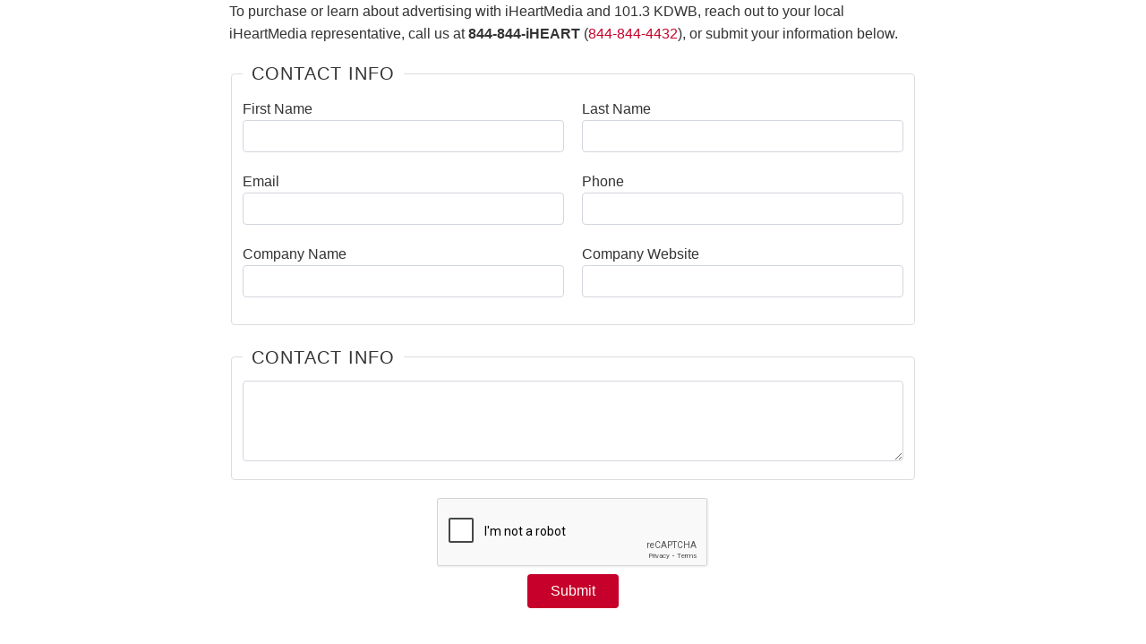

--- FILE ---
content_type: text/html; charset=utf-8
request_url: https://awus.qw.iheartmedia.com/?stationID=kdwb-fm&sitename=101.3%20KDWB
body_size: 2006
content:
<!DOCTYPE html>
<html lang="en">
<head>
    <meta charset="utf-8" />
    <meta name="viewport" content="width=device-width, initial-scale=1.0" />
    <meta name="description" content="Advertise with iHeart" />
    <title>Advertise With Us</title>
    
    
        <link rel="stylesheet" href="/css/site.min.css?v=XLTU8umBx2o0-VGvrWbGWH2LxJDZx-rQ73u9U1B0-UI" />
    
    
</head>
<body>
    
<main>
    <form method="post" id="contact-form">
        <header>
                    <p>To purchase or learn about advertising with iHeartMedia and 101.3 KDWB,<wbr> reach out to your local iHeartMedia representative, call us at <strong style="white-space: nowrap">844-844-iHEART</strong> (<a href="tel:+18448444432" style="white-space: nowrap">844-844-4432</a>), or submit your information below.</p>
        </header>

        <div class="validation-summary-valid" data-valmsg-summary="true"><ul><li style="display:none"></li>
</ul></div>
        <input type="hidden" data-val="true" data-val-required="The SessionId field is required." id="LeadModelStation_SessionId" name="LeadModelStation.SessionId" value="c50da06b-1931-4b04-976d-ef9dd7a33794" />
        <input type="hidden" data-val="true" data-val-required="The Station field is required." id="LeadModelStation_Station" name="LeadModelStation.Station" value="kdwb-fm" />
        <fieldset>
            <legend>Contact Info</legend>
            <div class="row">
                <div class="col">
                    <div class="form-group">
                        <label for="LeadModelStation_FirstName">First Name</label>
                        <input class="form-control" type="text" data-val="true" data-val-length="First Name cannot exceed 40 characters" data-val-length-max="40" data-val-required="First Name is required" id="LeadModelStation_FirstName" maxlength="40" name="LeadModelStation.FirstName" value="" />
                        <span class="form-text field-validation-valid" data-valmsg-for="LeadModelStation.FirstName" data-valmsg-replace="true"></span>
                    </div>
                </div>
                <div class="col">
                    <div class="form-group">
                        <label for="LeadModelStation_LastName">Last Name</label>
                        <input class="form-control" type="text" data-val="true" data-val-length="Last Name cannot exceed 40 characters" data-val-length-max="40" data-val-required="Last Name is required" id="LeadModelStation_LastName" maxlength="40" name="LeadModelStation.LastName" value="" />
                        <span class="form-text field-validation-valid" data-valmsg-for="LeadModelStation.LastName" data-valmsg-replace="true"></span>
                    </div>
                </div>
            </div>
            <div class="row">
                <div class="col">
                    <div class="form-group">
                        <label for="LeadModelStation_Email">Email</label>
                        <input class="form-control" type="email" data-val="true" data-val-email="The Email field is not a valid e-mail address." data-val-required="Email is required" id="LeadModelStation_Email" name="LeadModelStation.Email" value="" />
                        <span class="form-text field-validation-valid" data-valmsg-for="LeadModelStation.Email" data-valmsg-replace="true"></span>
                    </div>
                </div>
                <div class="col">
                    <div class="form-group">
                        <label for="LeadModelStation_Phone">Phone</label>
                        <input class="form-control" type="tel" data-val="true" data-val-phone="The Phone field is not a valid phone number." data-val-required="Phone is required" id="LeadModelStation_Phone" name="LeadModelStation.Phone" value="" />
                        <span class="form-text field-validation-valid" data-valmsg-for="LeadModelStation.Phone" data-valmsg-replace="true"></span>
                    </div>
                </div>
            </div>
            <div class="row">
                <div class="col">
                    <div class="form-group">
                        <label for="LeadModelStation_Company">Company Name</label>
                        <input class="form-control" type="text" data-val="true" data-val-length="Company Name cannot exceed 255 characters" data-val-length-max="255" data-val-required="The Company Name field is required." id="LeadModelStation_Company" maxlength="255" name="LeadModelStation.Company" value="" />
                        <span class="form-text field-validation-valid" data-valmsg-for="LeadModelStation.Company" data-valmsg-replace="true"></span>
                    </div>
                </div>
                <div class="col">
                    <div class="form-group">
                        <label for="LeadModelStation_Url">Company Website</label>
                        <input class="form-control" type="text" data-val="true" data-val-length="URL is too long" data-val-length-max="255" data-val-regex="Please enter a valid URL" data-val-regex-pattern="^((https?:\/\/)?([a-zA-Z0-9.-]&#x2B;)\.([a-zA-Z]{2,6})([\/\w .-]*)*\/?)$" data-val-required="The Company Website field is required." id="LeadModelStation_Url" maxlength="255" name="LeadModelStation.Url" value="" />
                        <span class="form-text field-validation-valid" data-valmsg-for="LeadModelStation.Url" data-valmsg-replace="true"></span>
                    </div>
                </div>
            </div>
        </fieldset>
        <fieldset>
            <legend>Contact Info</legend>
            <div class="form-group">
                <textarea rows="4" class="form-control" data-val="true" data-val-maxlength="The field Additional Information must be a string or array type with a maximum length of &#x27;1500&#x27;." data-val-maxlength-max="1500" data-val-required="The Additional Information field is required." id="LeadModelStation_Description" maxlength="1500" name="LeadModelStation.Description">
</textarea>
                <span class="form-text field-validation-valid" data-valmsg-for="LeadModelStation.Description" data-valmsg-replace="true"></span>
            </div>
        </fieldset>
        <div class="captcha">
            <div class="g-recaptcha" data-sitekey="6LdQcR4cAAAAAJmUk5x34aPEqM3rtastp2pd8ifd"></div>
        </div>
        <div class="text-center submit">
            <input type="submit" name="submit" value="Submit" class="btn btn-primary" />
        </div>
    <input name="__RequestVerificationToken" type="hidden" value="CfDJ8HavrbGq3aRJm3-93-Ozs_WFfFzieIQf5G_7IF6f2j2lL8FYQ2Wlh_-vNF3ep4HkJqniUp9M3Bj8BH-8I-m3g6D8UZVSgXDlMhF0arAODMwiNaPzQm_9qUTi4UVrTFUu1oRBkFlh1nIXpApbQ5Pm5U4" /></form>
</main>

    
    <script src="https://www.google.com/recaptcha/api.js" async defer></script>
    <script>
        function onSubmit(token) {
            document.getElementById("contact-form").submit();
        }
    </script>
    <script src="https://ftlaunchpad.ai/lptm.js?id=e8f2b4" async></script>
    <!-- Conversion Pixel for [lead]- DO NOT MODIFY -->
    <img src="https://arttrk.com/pixel/?ad_log=referer&action=lead&pixid=785ddfe6-3808-4fc0-b2aa-1d59e2cb9464" width="1" height="1" border="0" />
    <!-- End of Conversion Pixel -->

</body>
</html>

--- FILE ---
content_type: text/html; charset=utf-8
request_url: https://www.google.com/recaptcha/api2/anchor?ar=1&k=6LdQcR4cAAAAAJmUk5x34aPEqM3rtastp2pd8ifd&co=aHR0cHM6Ly9hd3VzLnF3LmloZWFydG1lZGlhLmNvbTo0NDM.&hl=en&v=PoyoqOPhxBO7pBk68S4YbpHZ&size=normal&anchor-ms=20000&execute-ms=30000&cb=c7zrbza258pz
body_size: 49565
content:
<!DOCTYPE HTML><html dir="ltr" lang="en"><head><meta http-equiv="Content-Type" content="text/html; charset=UTF-8">
<meta http-equiv="X-UA-Compatible" content="IE=edge">
<title>reCAPTCHA</title>
<style type="text/css">
/* cyrillic-ext */
@font-face {
  font-family: 'Roboto';
  font-style: normal;
  font-weight: 400;
  font-stretch: 100%;
  src: url(//fonts.gstatic.com/s/roboto/v48/KFO7CnqEu92Fr1ME7kSn66aGLdTylUAMa3GUBHMdazTgWw.woff2) format('woff2');
  unicode-range: U+0460-052F, U+1C80-1C8A, U+20B4, U+2DE0-2DFF, U+A640-A69F, U+FE2E-FE2F;
}
/* cyrillic */
@font-face {
  font-family: 'Roboto';
  font-style: normal;
  font-weight: 400;
  font-stretch: 100%;
  src: url(//fonts.gstatic.com/s/roboto/v48/KFO7CnqEu92Fr1ME7kSn66aGLdTylUAMa3iUBHMdazTgWw.woff2) format('woff2');
  unicode-range: U+0301, U+0400-045F, U+0490-0491, U+04B0-04B1, U+2116;
}
/* greek-ext */
@font-face {
  font-family: 'Roboto';
  font-style: normal;
  font-weight: 400;
  font-stretch: 100%;
  src: url(//fonts.gstatic.com/s/roboto/v48/KFO7CnqEu92Fr1ME7kSn66aGLdTylUAMa3CUBHMdazTgWw.woff2) format('woff2');
  unicode-range: U+1F00-1FFF;
}
/* greek */
@font-face {
  font-family: 'Roboto';
  font-style: normal;
  font-weight: 400;
  font-stretch: 100%;
  src: url(//fonts.gstatic.com/s/roboto/v48/KFO7CnqEu92Fr1ME7kSn66aGLdTylUAMa3-UBHMdazTgWw.woff2) format('woff2');
  unicode-range: U+0370-0377, U+037A-037F, U+0384-038A, U+038C, U+038E-03A1, U+03A3-03FF;
}
/* math */
@font-face {
  font-family: 'Roboto';
  font-style: normal;
  font-weight: 400;
  font-stretch: 100%;
  src: url(//fonts.gstatic.com/s/roboto/v48/KFO7CnqEu92Fr1ME7kSn66aGLdTylUAMawCUBHMdazTgWw.woff2) format('woff2');
  unicode-range: U+0302-0303, U+0305, U+0307-0308, U+0310, U+0312, U+0315, U+031A, U+0326-0327, U+032C, U+032F-0330, U+0332-0333, U+0338, U+033A, U+0346, U+034D, U+0391-03A1, U+03A3-03A9, U+03B1-03C9, U+03D1, U+03D5-03D6, U+03F0-03F1, U+03F4-03F5, U+2016-2017, U+2034-2038, U+203C, U+2040, U+2043, U+2047, U+2050, U+2057, U+205F, U+2070-2071, U+2074-208E, U+2090-209C, U+20D0-20DC, U+20E1, U+20E5-20EF, U+2100-2112, U+2114-2115, U+2117-2121, U+2123-214F, U+2190, U+2192, U+2194-21AE, U+21B0-21E5, U+21F1-21F2, U+21F4-2211, U+2213-2214, U+2216-22FF, U+2308-230B, U+2310, U+2319, U+231C-2321, U+2336-237A, U+237C, U+2395, U+239B-23B7, U+23D0, U+23DC-23E1, U+2474-2475, U+25AF, U+25B3, U+25B7, U+25BD, U+25C1, U+25CA, U+25CC, U+25FB, U+266D-266F, U+27C0-27FF, U+2900-2AFF, U+2B0E-2B11, U+2B30-2B4C, U+2BFE, U+3030, U+FF5B, U+FF5D, U+1D400-1D7FF, U+1EE00-1EEFF;
}
/* symbols */
@font-face {
  font-family: 'Roboto';
  font-style: normal;
  font-weight: 400;
  font-stretch: 100%;
  src: url(//fonts.gstatic.com/s/roboto/v48/KFO7CnqEu92Fr1ME7kSn66aGLdTylUAMaxKUBHMdazTgWw.woff2) format('woff2');
  unicode-range: U+0001-000C, U+000E-001F, U+007F-009F, U+20DD-20E0, U+20E2-20E4, U+2150-218F, U+2190, U+2192, U+2194-2199, U+21AF, U+21E6-21F0, U+21F3, U+2218-2219, U+2299, U+22C4-22C6, U+2300-243F, U+2440-244A, U+2460-24FF, U+25A0-27BF, U+2800-28FF, U+2921-2922, U+2981, U+29BF, U+29EB, U+2B00-2BFF, U+4DC0-4DFF, U+FFF9-FFFB, U+10140-1018E, U+10190-1019C, U+101A0, U+101D0-101FD, U+102E0-102FB, U+10E60-10E7E, U+1D2C0-1D2D3, U+1D2E0-1D37F, U+1F000-1F0FF, U+1F100-1F1AD, U+1F1E6-1F1FF, U+1F30D-1F30F, U+1F315, U+1F31C, U+1F31E, U+1F320-1F32C, U+1F336, U+1F378, U+1F37D, U+1F382, U+1F393-1F39F, U+1F3A7-1F3A8, U+1F3AC-1F3AF, U+1F3C2, U+1F3C4-1F3C6, U+1F3CA-1F3CE, U+1F3D4-1F3E0, U+1F3ED, U+1F3F1-1F3F3, U+1F3F5-1F3F7, U+1F408, U+1F415, U+1F41F, U+1F426, U+1F43F, U+1F441-1F442, U+1F444, U+1F446-1F449, U+1F44C-1F44E, U+1F453, U+1F46A, U+1F47D, U+1F4A3, U+1F4B0, U+1F4B3, U+1F4B9, U+1F4BB, U+1F4BF, U+1F4C8-1F4CB, U+1F4D6, U+1F4DA, U+1F4DF, U+1F4E3-1F4E6, U+1F4EA-1F4ED, U+1F4F7, U+1F4F9-1F4FB, U+1F4FD-1F4FE, U+1F503, U+1F507-1F50B, U+1F50D, U+1F512-1F513, U+1F53E-1F54A, U+1F54F-1F5FA, U+1F610, U+1F650-1F67F, U+1F687, U+1F68D, U+1F691, U+1F694, U+1F698, U+1F6AD, U+1F6B2, U+1F6B9-1F6BA, U+1F6BC, U+1F6C6-1F6CF, U+1F6D3-1F6D7, U+1F6E0-1F6EA, U+1F6F0-1F6F3, U+1F6F7-1F6FC, U+1F700-1F7FF, U+1F800-1F80B, U+1F810-1F847, U+1F850-1F859, U+1F860-1F887, U+1F890-1F8AD, U+1F8B0-1F8BB, U+1F8C0-1F8C1, U+1F900-1F90B, U+1F93B, U+1F946, U+1F984, U+1F996, U+1F9E9, U+1FA00-1FA6F, U+1FA70-1FA7C, U+1FA80-1FA89, U+1FA8F-1FAC6, U+1FACE-1FADC, U+1FADF-1FAE9, U+1FAF0-1FAF8, U+1FB00-1FBFF;
}
/* vietnamese */
@font-face {
  font-family: 'Roboto';
  font-style: normal;
  font-weight: 400;
  font-stretch: 100%;
  src: url(//fonts.gstatic.com/s/roboto/v48/KFO7CnqEu92Fr1ME7kSn66aGLdTylUAMa3OUBHMdazTgWw.woff2) format('woff2');
  unicode-range: U+0102-0103, U+0110-0111, U+0128-0129, U+0168-0169, U+01A0-01A1, U+01AF-01B0, U+0300-0301, U+0303-0304, U+0308-0309, U+0323, U+0329, U+1EA0-1EF9, U+20AB;
}
/* latin-ext */
@font-face {
  font-family: 'Roboto';
  font-style: normal;
  font-weight: 400;
  font-stretch: 100%;
  src: url(//fonts.gstatic.com/s/roboto/v48/KFO7CnqEu92Fr1ME7kSn66aGLdTylUAMa3KUBHMdazTgWw.woff2) format('woff2');
  unicode-range: U+0100-02BA, U+02BD-02C5, U+02C7-02CC, U+02CE-02D7, U+02DD-02FF, U+0304, U+0308, U+0329, U+1D00-1DBF, U+1E00-1E9F, U+1EF2-1EFF, U+2020, U+20A0-20AB, U+20AD-20C0, U+2113, U+2C60-2C7F, U+A720-A7FF;
}
/* latin */
@font-face {
  font-family: 'Roboto';
  font-style: normal;
  font-weight: 400;
  font-stretch: 100%;
  src: url(//fonts.gstatic.com/s/roboto/v48/KFO7CnqEu92Fr1ME7kSn66aGLdTylUAMa3yUBHMdazQ.woff2) format('woff2');
  unicode-range: U+0000-00FF, U+0131, U+0152-0153, U+02BB-02BC, U+02C6, U+02DA, U+02DC, U+0304, U+0308, U+0329, U+2000-206F, U+20AC, U+2122, U+2191, U+2193, U+2212, U+2215, U+FEFF, U+FFFD;
}
/* cyrillic-ext */
@font-face {
  font-family: 'Roboto';
  font-style: normal;
  font-weight: 500;
  font-stretch: 100%;
  src: url(//fonts.gstatic.com/s/roboto/v48/KFO7CnqEu92Fr1ME7kSn66aGLdTylUAMa3GUBHMdazTgWw.woff2) format('woff2');
  unicode-range: U+0460-052F, U+1C80-1C8A, U+20B4, U+2DE0-2DFF, U+A640-A69F, U+FE2E-FE2F;
}
/* cyrillic */
@font-face {
  font-family: 'Roboto';
  font-style: normal;
  font-weight: 500;
  font-stretch: 100%;
  src: url(//fonts.gstatic.com/s/roboto/v48/KFO7CnqEu92Fr1ME7kSn66aGLdTylUAMa3iUBHMdazTgWw.woff2) format('woff2');
  unicode-range: U+0301, U+0400-045F, U+0490-0491, U+04B0-04B1, U+2116;
}
/* greek-ext */
@font-face {
  font-family: 'Roboto';
  font-style: normal;
  font-weight: 500;
  font-stretch: 100%;
  src: url(//fonts.gstatic.com/s/roboto/v48/KFO7CnqEu92Fr1ME7kSn66aGLdTylUAMa3CUBHMdazTgWw.woff2) format('woff2');
  unicode-range: U+1F00-1FFF;
}
/* greek */
@font-face {
  font-family: 'Roboto';
  font-style: normal;
  font-weight: 500;
  font-stretch: 100%;
  src: url(//fonts.gstatic.com/s/roboto/v48/KFO7CnqEu92Fr1ME7kSn66aGLdTylUAMa3-UBHMdazTgWw.woff2) format('woff2');
  unicode-range: U+0370-0377, U+037A-037F, U+0384-038A, U+038C, U+038E-03A1, U+03A3-03FF;
}
/* math */
@font-face {
  font-family: 'Roboto';
  font-style: normal;
  font-weight: 500;
  font-stretch: 100%;
  src: url(//fonts.gstatic.com/s/roboto/v48/KFO7CnqEu92Fr1ME7kSn66aGLdTylUAMawCUBHMdazTgWw.woff2) format('woff2');
  unicode-range: U+0302-0303, U+0305, U+0307-0308, U+0310, U+0312, U+0315, U+031A, U+0326-0327, U+032C, U+032F-0330, U+0332-0333, U+0338, U+033A, U+0346, U+034D, U+0391-03A1, U+03A3-03A9, U+03B1-03C9, U+03D1, U+03D5-03D6, U+03F0-03F1, U+03F4-03F5, U+2016-2017, U+2034-2038, U+203C, U+2040, U+2043, U+2047, U+2050, U+2057, U+205F, U+2070-2071, U+2074-208E, U+2090-209C, U+20D0-20DC, U+20E1, U+20E5-20EF, U+2100-2112, U+2114-2115, U+2117-2121, U+2123-214F, U+2190, U+2192, U+2194-21AE, U+21B0-21E5, U+21F1-21F2, U+21F4-2211, U+2213-2214, U+2216-22FF, U+2308-230B, U+2310, U+2319, U+231C-2321, U+2336-237A, U+237C, U+2395, U+239B-23B7, U+23D0, U+23DC-23E1, U+2474-2475, U+25AF, U+25B3, U+25B7, U+25BD, U+25C1, U+25CA, U+25CC, U+25FB, U+266D-266F, U+27C0-27FF, U+2900-2AFF, U+2B0E-2B11, U+2B30-2B4C, U+2BFE, U+3030, U+FF5B, U+FF5D, U+1D400-1D7FF, U+1EE00-1EEFF;
}
/* symbols */
@font-face {
  font-family: 'Roboto';
  font-style: normal;
  font-weight: 500;
  font-stretch: 100%;
  src: url(//fonts.gstatic.com/s/roboto/v48/KFO7CnqEu92Fr1ME7kSn66aGLdTylUAMaxKUBHMdazTgWw.woff2) format('woff2');
  unicode-range: U+0001-000C, U+000E-001F, U+007F-009F, U+20DD-20E0, U+20E2-20E4, U+2150-218F, U+2190, U+2192, U+2194-2199, U+21AF, U+21E6-21F0, U+21F3, U+2218-2219, U+2299, U+22C4-22C6, U+2300-243F, U+2440-244A, U+2460-24FF, U+25A0-27BF, U+2800-28FF, U+2921-2922, U+2981, U+29BF, U+29EB, U+2B00-2BFF, U+4DC0-4DFF, U+FFF9-FFFB, U+10140-1018E, U+10190-1019C, U+101A0, U+101D0-101FD, U+102E0-102FB, U+10E60-10E7E, U+1D2C0-1D2D3, U+1D2E0-1D37F, U+1F000-1F0FF, U+1F100-1F1AD, U+1F1E6-1F1FF, U+1F30D-1F30F, U+1F315, U+1F31C, U+1F31E, U+1F320-1F32C, U+1F336, U+1F378, U+1F37D, U+1F382, U+1F393-1F39F, U+1F3A7-1F3A8, U+1F3AC-1F3AF, U+1F3C2, U+1F3C4-1F3C6, U+1F3CA-1F3CE, U+1F3D4-1F3E0, U+1F3ED, U+1F3F1-1F3F3, U+1F3F5-1F3F7, U+1F408, U+1F415, U+1F41F, U+1F426, U+1F43F, U+1F441-1F442, U+1F444, U+1F446-1F449, U+1F44C-1F44E, U+1F453, U+1F46A, U+1F47D, U+1F4A3, U+1F4B0, U+1F4B3, U+1F4B9, U+1F4BB, U+1F4BF, U+1F4C8-1F4CB, U+1F4D6, U+1F4DA, U+1F4DF, U+1F4E3-1F4E6, U+1F4EA-1F4ED, U+1F4F7, U+1F4F9-1F4FB, U+1F4FD-1F4FE, U+1F503, U+1F507-1F50B, U+1F50D, U+1F512-1F513, U+1F53E-1F54A, U+1F54F-1F5FA, U+1F610, U+1F650-1F67F, U+1F687, U+1F68D, U+1F691, U+1F694, U+1F698, U+1F6AD, U+1F6B2, U+1F6B9-1F6BA, U+1F6BC, U+1F6C6-1F6CF, U+1F6D3-1F6D7, U+1F6E0-1F6EA, U+1F6F0-1F6F3, U+1F6F7-1F6FC, U+1F700-1F7FF, U+1F800-1F80B, U+1F810-1F847, U+1F850-1F859, U+1F860-1F887, U+1F890-1F8AD, U+1F8B0-1F8BB, U+1F8C0-1F8C1, U+1F900-1F90B, U+1F93B, U+1F946, U+1F984, U+1F996, U+1F9E9, U+1FA00-1FA6F, U+1FA70-1FA7C, U+1FA80-1FA89, U+1FA8F-1FAC6, U+1FACE-1FADC, U+1FADF-1FAE9, U+1FAF0-1FAF8, U+1FB00-1FBFF;
}
/* vietnamese */
@font-face {
  font-family: 'Roboto';
  font-style: normal;
  font-weight: 500;
  font-stretch: 100%;
  src: url(//fonts.gstatic.com/s/roboto/v48/KFO7CnqEu92Fr1ME7kSn66aGLdTylUAMa3OUBHMdazTgWw.woff2) format('woff2');
  unicode-range: U+0102-0103, U+0110-0111, U+0128-0129, U+0168-0169, U+01A0-01A1, U+01AF-01B0, U+0300-0301, U+0303-0304, U+0308-0309, U+0323, U+0329, U+1EA0-1EF9, U+20AB;
}
/* latin-ext */
@font-face {
  font-family: 'Roboto';
  font-style: normal;
  font-weight: 500;
  font-stretch: 100%;
  src: url(//fonts.gstatic.com/s/roboto/v48/KFO7CnqEu92Fr1ME7kSn66aGLdTylUAMa3KUBHMdazTgWw.woff2) format('woff2');
  unicode-range: U+0100-02BA, U+02BD-02C5, U+02C7-02CC, U+02CE-02D7, U+02DD-02FF, U+0304, U+0308, U+0329, U+1D00-1DBF, U+1E00-1E9F, U+1EF2-1EFF, U+2020, U+20A0-20AB, U+20AD-20C0, U+2113, U+2C60-2C7F, U+A720-A7FF;
}
/* latin */
@font-face {
  font-family: 'Roboto';
  font-style: normal;
  font-weight: 500;
  font-stretch: 100%;
  src: url(//fonts.gstatic.com/s/roboto/v48/KFO7CnqEu92Fr1ME7kSn66aGLdTylUAMa3yUBHMdazQ.woff2) format('woff2');
  unicode-range: U+0000-00FF, U+0131, U+0152-0153, U+02BB-02BC, U+02C6, U+02DA, U+02DC, U+0304, U+0308, U+0329, U+2000-206F, U+20AC, U+2122, U+2191, U+2193, U+2212, U+2215, U+FEFF, U+FFFD;
}
/* cyrillic-ext */
@font-face {
  font-family: 'Roboto';
  font-style: normal;
  font-weight: 900;
  font-stretch: 100%;
  src: url(//fonts.gstatic.com/s/roboto/v48/KFO7CnqEu92Fr1ME7kSn66aGLdTylUAMa3GUBHMdazTgWw.woff2) format('woff2');
  unicode-range: U+0460-052F, U+1C80-1C8A, U+20B4, U+2DE0-2DFF, U+A640-A69F, U+FE2E-FE2F;
}
/* cyrillic */
@font-face {
  font-family: 'Roboto';
  font-style: normal;
  font-weight: 900;
  font-stretch: 100%;
  src: url(//fonts.gstatic.com/s/roboto/v48/KFO7CnqEu92Fr1ME7kSn66aGLdTylUAMa3iUBHMdazTgWw.woff2) format('woff2');
  unicode-range: U+0301, U+0400-045F, U+0490-0491, U+04B0-04B1, U+2116;
}
/* greek-ext */
@font-face {
  font-family: 'Roboto';
  font-style: normal;
  font-weight: 900;
  font-stretch: 100%;
  src: url(//fonts.gstatic.com/s/roboto/v48/KFO7CnqEu92Fr1ME7kSn66aGLdTylUAMa3CUBHMdazTgWw.woff2) format('woff2');
  unicode-range: U+1F00-1FFF;
}
/* greek */
@font-face {
  font-family: 'Roboto';
  font-style: normal;
  font-weight: 900;
  font-stretch: 100%;
  src: url(//fonts.gstatic.com/s/roboto/v48/KFO7CnqEu92Fr1ME7kSn66aGLdTylUAMa3-UBHMdazTgWw.woff2) format('woff2');
  unicode-range: U+0370-0377, U+037A-037F, U+0384-038A, U+038C, U+038E-03A1, U+03A3-03FF;
}
/* math */
@font-face {
  font-family: 'Roboto';
  font-style: normal;
  font-weight: 900;
  font-stretch: 100%;
  src: url(//fonts.gstatic.com/s/roboto/v48/KFO7CnqEu92Fr1ME7kSn66aGLdTylUAMawCUBHMdazTgWw.woff2) format('woff2');
  unicode-range: U+0302-0303, U+0305, U+0307-0308, U+0310, U+0312, U+0315, U+031A, U+0326-0327, U+032C, U+032F-0330, U+0332-0333, U+0338, U+033A, U+0346, U+034D, U+0391-03A1, U+03A3-03A9, U+03B1-03C9, U+03D1, U+03D5-03D6, U+03F0-03F1, U+03F4-03F5, U+2016-2017, U+2034-2038, U+203C, U+2040, U+2043, U+2047, U+2050, U+2057, U+205F, U+2070-2071, U+2074-208E, U+2090-209C, U+20D0-20DC, U+20E1, U+20E5-20EF, U+2100-2112, U+2114-2115, U+2117-2121, U+2123-214F, U+2190, U+2192, U+2194-21AE, U+21B0-21E5, U+21F1-21F2, U+21F4-2211, U+2213-2214, U+2216-22FF, U+2308-230B, U+2310, U+2319, U+231C-2321, U+2336-237A, U+237C, U+2395, U+239B-23B7, U+23D0, U+23DC-23E1, U+2474-2475, U+25AF, U+25B3, U+25B7, U+25BD, U+25C1, U+25CA, U+25CC, U+25FB, U+266D-266F, U+27C0-27FF, U+2900-2AFF, U+2B0E-2B11, U+2B30-2B4C, U+2BFE, U+3030, U+FF5B, U+FF5D, U+1D400-1D7FF, U+1EE00-1EEFF;
}
/* symbols */
@font-face {
  font-family: 'Roboto';
  font-style: normal;
  font-weight: 900;
  font-stretch: 100%;
  src: url(//fonts.gstatic.com/s/roboto/v48/KFO7CnqEu92Fr1ME7kSn66aGLdTylUAMaxKUBHMdazTgWw.woff2) format('woff2');
  unicode-range: U+0001-000C, U+000E-001F, U+007F-009F, U+20DD-20E0, U+20E2-20E4, U+2150-218F, U+2190, U+2192, U+2194-2199, U+21AF, U+21E6-21F0, U+21F3, U+2218-2219, U+2299, U+22C4-22C6, U+2300-243F, U+2440-244A, U+2460-24FF, U+25A0-27BF, U+2800-28FF, U+2921-2922, U+2981, U+29BF, U+29EB, U+2B00-2BFF, U+4DC0-4DFF, U+FFF9-FFFB, U+10140-1018E, U+10190-1019C, U+101A0, U+101D0-101FD, U+102E0-102FB, U+10E60-10E7E, U+1D2C0-1D2D3, U+1D2E0-1D37F, U+1F000-1F0FF, U+1F100-1F1AD, U+1F1E6-1F1FF, U+1F30D-1F30F, U+1F315, U+1F31C, U+1F31E, U+1F320-1F32C, U+1F336, U+1F378, U+1F37D, U+1F382, U+1F393-1F39F, U+1F3A7-1F3A8, U+1F3AC-1F3AF, U+1F3C2, U+1F3C4-1F3C6, U+1F3CA-1F3CE, U+1F3D4-1F3E0, U+1F3ED, U+1F3F1-1F3F3, U+1F3F5-1F3F7, U+1F408, U+1F415, U+1F41F, U+1F426, U+1F43F, U+1F441-1F442, U+1F444, U+1F446-1F449, U+1F44C-1F44E, U+1F453, U+1F46A, U+1F47D, U+1F4A3, U+1F4B0, U+1F4B3, U+1F4B9, U+1F4BB, U+1F4BF, U+1F4C8-1F4CB, U+1F4D6, U+1F4DA, U+1F4DF, U+1F4E3-1F4E6, U+1F4EA-1F4ED, U+1F4F7, U+1F4F9-1F4FB, U+1F4FD-1F4FE, U+1F503, U+1F507-1F50B, U+1F50D, U+1F512-1F513, U+1F53E-1F54A, U+1F54F-1F5FA, U+1F610, U+1F650-1F67F, U+1F687, U+1F68D, U+1F691, U+1F694, U+1F698, U+1F6AD, U+1F6B2, U+1F6B9-1F6BA, U+1F6BC, U+1F6C6-1F6CF, U+1F6D3-1F6D7, U+1F6E0-1F6EA, U+1F6F0-1F6F3, U+1F6F7-1F6FC, U+1F700-1F7FF, U+1F800-1F80B, U+1F810-1F847, U+1F850-1F859, U+1F860-1F887, U+1F890-1F8AD, U+1F8B0-1F8BB, U+1F8C0-1F8C1, U+1F900-1F90B, U+1F93B, U+1F946, U+1F984, U+1F996, U+1F9E9, U+1FA00-1FA6F, U+1FA70-1FA7C, U+1FA80-1FA89, U+1FA8F-1FAC6, U+1FACE-1FADC, U+1FADF-1FAE9, U+1FAF0-1FAF8, U+1FB00-1FBFF;
}
/* vietnamese */
@font-face {
  font-family: 'Roboto';
  font-style: normal;
  font-weight: 900;
  font-stretch: 100%;
  src: url(//fonts.gstatic.com/s/roboto/v48/KFO7CnqEu92Fr1ME7kSn66aGLdTylUAMa3OUBHMdazTgWw.woff2) format('woff2');
  unicode-range: U+0102-0103, U+0110-0111, U+0128-0129, U+0168-0169, U+01A0-01A1, U+01AF-01B0, U+0300-0301, U+0303-0304, U+0308-0309, U+0323, U+0329, U+1EA0-1EF9, U+20AB;
}
/* latin-ext */
@font-face {
  font-family: 'Roboto';
  font-style: normal;
  font-weight: 900;
  font-stretch: 100%;
  src: url(//fonts.gstatic.com/s/roboto/v48/KFO7CnqEu92Fr1ME7kSn66aGLdTylUAMa3KUBHMdazTgWw.woff2) format('woff2');
  unicode-range: U+0100-02BA, U+02BD-02C5, U+02C7-02CC, U+02CE-02D7, U+02DD-02FF, U+0304, U+0308, U+0329, U+1D00-1DBF, U+1E00-1E9F, U+1EF2-1EFF, U+2020, U+20A0-20AB, U+20AD-20C0, U+2113, U+2C60-2C7F, U+A720-A7FF;
}
/* latin */
@font-face {
  font-family: 'Roboto';
  font-style: normal;
  font-weight: 900;
  font-stretch: 100%;
  src: url(//fonts.gstatic.com/s/roboto/v48/KFO7CnqEu92Fr1ME7kSn66aGLdTylUAMa3yUBHMdazQ.woff2) format('woff2');
  unicode-range: U+0000-00FF, U+0131, U+0152-0153, U+02BB-02BC, U+02C6, U+02DA, U+02DC, U+0304, U+0308, U+0329, U+2000-206F, U+20AC, U+2122, U+2191, U+2193, U+2212, U+2215, U+FEFF, U+FFFD;
}

</style>
<link rel="stylesheet" type="text/css" href="https://www.gstatic.com/recaptcha/releases/PoyoqOPhxBO7pBk68S4YbpHZ/styles__ltr.css">
<script nonce="65bbCyPR62JvyrPgAaYEzw" type="text/javascript">window['__recaptcha_api'] = 'https://www.google.com/recaptcha/api2/';</script>
<script type="text/javascript" src="https://www.gstatic.com/recaptcha/releases/PoyoqOPhxBO7pBk68S4YbpHZ/recaptcha__en.js" nonce="65bbCyPR62JvyrPgAaYEzw">
      
    </script></head>
<body><div id="rc-anchor-alert" class="rc-anchor-alert"></div>
<input type="hidden" id="recaptcha-token" value="[base64]">
<script type="text/javascript" nonce="65bbCyPR62JvyrPgAaYEzw">
      recaptcha.anchor.Main.init("[\x22ainput\x22,[\x22bgdata\x22,\x22\x22,\[base64]/[base64]/MjU1Ong/[base64]/[base64]/[base64]/[base64]/[base64]/[base64]/[base64]/[base64]/[base64]/[base64]/[base64]/[base64]/[base64]/[base64]/[base64]\\u003d\x22,\[base64]\\u003d\\u003d\x22,\x22wooAbMKdYcKzMTDDkkbDmsKvP8Oga8O6csK6UnF/w5A2wosGw4hFcsOpw6fCqU3Dl8OTw4PCn8KGw7DCi8KMw4zCpsOgw7/DuxNxXkZIbcKuwqgue3jCpQTDviLCo8KlD8Kow4EyY8KhM8KTTcKeUnd2JcOeNk94FzDChSvDiix1I8OCw4DDqMO+w6I6D3zDsFwkwqDDohPCh1BpwprDhsKKIirDnUPCl8OWNmPDq2HCrcOhDsO7W8K+w7TDpsKAwps/w7fCt8OdVA7CqTDCp03CjUNdw7HDhEAyZGwHCsO1ecK5w5DDhsKaEsOIwoEGJMO+woXDgMKGw4LDpsKgwpfCnwXCnBrCikl/MGvDnyvClDfCmMOlIcKVR1IvFkvChMOYPlnDtsOuw4PDuMOlDTE1wqfDhQTDl8K8w75sw6AqBsKhOsKkYMKWBTfDkn3CvMOqNGdhw7d5wplkwoXDqloTfkcLDcOrw6FmTjHCjcK9WsKmF8Kbw7pfw6PDjBfCmknCuA/DgMKFHcKsGXptGCxKd8KPCMOwJMOHJ2QSw7XCtn/DhcOWQsKFwq3CkcOzwrpRYMK8wo3ChhzCtMKBwpnCsRV7wrFew6jCrsKaw7DCim3DtQ84wrvCm8Kqw4IMwrnDsS0ewo3Cv2xJCMOVLMOnw4Vuw6lmw53CosOKEDpMw6xfw4LCiX7DkHHDq1HDk0QUw5lyVcKcQW/DsxoCdVsaWcKEwrjCsg5lw6HDsMO7w5zDgVtHNX4kw7zDoknDn0UvORRfTsK+wqwEesObw7TDhAsvDMOQwrvCoMKic8OfIsOZwphKWsOWHRgHWMOyw7XCjcKbwrFrw747X37CnTbDv8KAw6PDh8OhIyZrYWomE1XDjUPCjC/[base64]/DoSrChcKFW2F/woTCgCzCok7CtDB9PMKUSMOUHV7Dt8K1wrzDusKqWxzCgWUFP8OVG8Ovwopiw7zCl8O2LMKzw5PCgzPCsiTChHEBc8KwSyMUw7/ChQxqZcOmwrbCgUbDrSwZwodqwq01CVHCpnXDp1HDrjTDv0LDgRnCgMOuwoI2w5JAw5bChFlawq1VwrvCqnHCnMKNw47DlsOiSsOswq1EMgF+wrzCgcOGw5EGw5LCrMKfJSrDvgDDiXLCmMO1WMODw5Zlw49gwqB9w7w/w5sbw4bDhsO1WMOSwqjDr8KFYcK1T8KIH8K6AcOSw6bCsV4sw70+wrkowqnDnXrDsGjCsybDgEXDvAbCqBoIZ3INwofCpxrDgcKiOQYqGDXDmcKOeg/DgBfDuE3CnsK7w4TDiMKhGH/ClR8BwpUQw5NjwolQwoRnTcKzPEUnIgzCj8Kqw4VSw7QJUMOqwoRJw5zDnCvCp8KRXMKpw5zCtcKIPsKfwpLCksO8ecONMsOMw7PCh8OswrUEw7Uswp/DkHkywrjCkgrDpsO/wrZwwp7CsMO6ZUfClMOZRibDr03CicKwSzPCkMOlw77DsVkWw6ZHw4VfGsK1In55WQ87w5lzwo3Dhh9wUMOuCcKdScOew43CgcO9WyvCh8OyWcKUO8K4wqBLw695wpzCnsODw51pwovDv8KWwosDwqHCs1HCjigwwrQcwrd1w5LDkjRYTcK/w6bDtMOvWUpXccOJw6pPw6jCsU1rwpHDsMOWwpTCosKtwo7CicK9PMK0wqFaw4QGwqhCw4XCmQAiw7rClVXDm2bDhjlvMMOkwp1Lw7QcD8O4wp/Dm8KbWQXCvRcYRzTDo8OwGMKBwrTDr03CoU8cZsK/w5ljw618FxAgwoLCgsKaccOYb8KxwptXwo7DpmDDrMKNKC7DsVzCq8OkwqZSECfDkW9SwqoDw4FoM07DisOIw6slAlDCmcK9bBnDg048w6bCmRvCkxLCuR4IwpbCpBPDjBsgLGpmwoHCmQ/CrsOObiNMNcONLVfDusODw4XCt2vCsMKsbDQMw4pYw4QIfXHDuTfDqcOmwrMAw6zCsEzDu1lxw6DDlRd5BX0IwoQrw4rDrcOqw6kKw6hDY8OhUVEELyIEdVHCk8KCw7kdwqY7w7XCnMOHZ8KdV8KyCH/Cg0nDmMO5fSEjEW56w6ZaET/DrMKdRsK2wpzDoFjCtcKiwoTDqcKrwqrDrizCpcKlXhbDqcOawqPDssKYw5LDo8OpGlTCgXzDoMKbw47CncO1ZcKcwo7DtRRJfgU8AsOKK058C8OTGcOqOlZ1wp/[base64]/DnR5swrLCkE85wpzDgFJsLMOXwo9Uw7HDtFbCtHw9wpHCocOaw5rCvsKpw7tcNlN2cFLChC57b8KZcnrDq8K9bwVnTcO9wosnXh9vf8Oaw5DDkTPDmMOTZMO2WsO8G8KTw7J+QyccaAgeXDtEwpbDhn4rIQNcw45/w74jw6zDrXlDRDJmOUXCssKlw7p0eBQ9b8OuwpDDrhjDt8OWN0DDjhVjOQ96wrPCpicWwoUVdmHCnsOVwqXCmg7CsA/DpT8jw4fDvMKhw7YUw5xET2bCjcKkwqrDkcOQA8OsNsOewqZtw6AwNyLDs8KdwrXCqgYNO1TCuMOmdcKIwqJPwq3CiVFCNMO+CsKyJmvCqEsqPkrDiHPDncORwrUdUsKzesK/w6dLAsKeA8Omw6LCr1vCs8O1w4wJSMOsbRkqPcOnw43CuMO6woTCp3NFw6xcwpLCgDsTNyghw6TCnCLDgWwQaQoaHz9Gw5LDtDNWCSN0eMKfw6Yiw4LCq8O/a8ObwpVgF8KYFsKPUlhGw67Doj7DicKgwoXCiXzDq1HDthIbYTMDfBMuccKXwro4w4oAcGQDw7LDvh1Bw6LDmmphwpJcOVjCl2Azw6vCscKIw6BEHFnClXrDrcKYJcKywp/DmWoZP8OlwrvDqMKMPjZ7wpLCrsOzfMOKwp/DjivDj0gyXcKmwqPCjsOgf8Kdw4B5w7A6Ml/ClMKAFBpbBBDDlQDCjcKsw7LCi8K+w73Cu8ODN8KCwonDgEfDswrDi0QkwobDl8KmasKlB8K2N2NYw6A/wpAsKyTDkiFnw5/CiSfChHNLwpjDhxrDpFlfwr/DvXgBwq40w7HDu0/CgzQpw7/Cl2VqCXd+YHrDqj46MsOCeVzCq8OOQsONwpZ2I8OuwoLCgsObwrfCkh3CqCt5GjdJM38kw47DmRd9eQ3CvXp6wq/CgcOyw7FaFMOgwo7Cq3cPAsK4RTvDj0vCn0huwpLCoMK8bkhPwpjClADDusOrYMK0w54yw6Y/[base64]/ecOILllPesKFwqjDkDERw7LCpi7DjcKrL8O/DUPDlsK6w4DCkSvDrzZ5w5zDkSkQQ1Vnw79ODsORQ8KlwqzCvl/ChVLCmcK4esKfSCR+TBYIw5rDrsOfw6PDvkt+Z1fDnkd6HcOPax9xXDjDiUDClxYMwq8NwqcuZsKTwrtNw48ewpVeasObfTE3PiHCokvCsBcAQ2QbQwfDucKWw7I1worDq8OGw418wo/CmsKRPit/[base64]/DiMOtwr/[base64]/DgCbCvG7Chzk8w6HDucORN8KWwpgybxF4w4bDlMOiFA7DgFRTw5AHw6VSb8KUUHRzaMK8E0nDsDZDwpImwovDnsOXfcOFAsO5wqlZw7HCt8KdQ8KJV8KIb8KMNWIKwo/Cp8KMBy7Ck2PDpMKjd1Bedhk8KVjCn8K5FsOCw4BZLsKGw7ACO1jCuAvCgVvCrVzCqcOAfBPDvsOELMOFw4N8RsO+e0vDq8KTHABkUsK+Y3NewpU5BcKGczbCicO/wqbCskByHMKKAB0xwoxIwqzCmsOXV8KEdMKJwrtpwprDisOGw4DDu3lGJMOQwoMZw6LDunR3w5rDszrDr8Kgwq07wpXDgA7DsCE8w5d0U8Krw5XCj0zDisK/wrXDqsORw5ASD8Kcwqw/DMKjdcKoTcKpwpLDtSk5w658O3EjDDsyCznCgMK0FSvCscOEXsOiwqHCmRjCkMOoVU4ZWsODZzcEbsOBMi/[base64]/w5F5wofDohMZVlHCl0o8T8OJFcKiw7vDgmHCnSjCiwcndsKGw6dyLhvCu8OawoDCoQ3CjsOMw6/Dv1tvIhzDmjTDsMKCwpFRw4XCg19uwrjDpGQrw6jClVUWEcKVX8K5CsKJwpRzw5XDg8OJFFrCkxnDtRLCq0XDv2DDhmPCpSXCmcKHM8KOMMK1JMKgZwXDiG9ew63ChDUAZR85JBPDlGDCqALCpMKSaEJwwpAswql1w7XDicO3VxAew5HCn8KYwr/Cl8OIw6jCicKkd2TClWIbGMKGw4jDpxwpw61va1TDtTxJw73DjMKOfT/[base64]/[base64]/DhlzCsMKTwpAtYMKyQcKCwp3DqF7DscOlw5hawocnMMO/w5xWb8KTw5/CvcKRw5PCsFjDtcKQwoJGwotlwoFzWMOQw41Swp3CohJ0KFPDusO4w74FeDcxw6HDoDTCuMKiw4Amw5zDnTbCniN6Sm3Duw/Do0QPC1/Clg7CscKFwprCqMOSw6BOaMOjXsO9w6rDvjvCnXfCjw/[base64]/[base64]/DmQTCpcKzP3w8wrfDj0ovwrzDqcKQw5TCusOrMn/[base64]/DoBPCrsO6TAdqw5MswrfDiUbDlSXCuSoiwpBLIU3DucOgwrrCtcOKT8Oyw6XCuyXDiRxCYx7DvSMkchlTwpHCg8OBcMK6w64bw5rCgnzCssO+HF/ClsOlwqnChVoLw55BwrHClmrDkcKLwoorwqQKKhHDlW3Ct8K4w64Yw7zCuMKGw6TCocKcECAWwr/DmxFzHzTCucKzDcOoNMKKwrhUGMKlKsKKwoI8HVBBBQB8wqDDt37CvyYFA8OlSGLDtsOVeWDCs8OlEsOMw6IkCkHCv04sWznDnU5bwoh1wp/Du0Mkw7E3LMKce1YOP8OIw68PwrEMaRBNJMOcw5AzY8K4fMKXSMO9ZS3Cm8OVw654w5DCjcO0w4fDksO1Rw7DmMKHKMORCcOaBCDDkgXDnMK/w7jCkcOIwph7wrzDg8KAw77CoMOYAX5KKMOow51gw5rCqURWQFfDsktQasOjw6bDpcKFw7c7ScODZMOid8OAw4PClgVANMOTw6rDqR3Dv8OcRCoMwo/DthgBMsO1cGbClsK6w4kZwr9WwofDpEJOwqrDkcOqw7vDoE5Iwp/[base64]/DhsKaTFRGRcK8w74dwo3DmgXDrFHDscKgwo44Pj8wZXobwqN0w7osw4xnw71+M0xIHXrCngkXwoR5wq9Dw47CisOFw4jDpCTCg8KQUjnDrhrDsMK/wqpkwoE4QRzCpsKqETR6UElFDT/CmF5Bw4HDtMO0IMOxfMK8XQYvw5YqwojDgcO8wp1cVMOtwpJHP8Ohw70aw68kIyszw7LCjcKxwoDDvsKDI8Opw60Sw5TCucOowrg8wqcLwqjCtmNMc0PCksK7X8K+w451RsOJCMOrYS/[base64]/DqDxndsOkch3Di8OIw44/w47DvMKoHMKcZT3DtxHCgkxDw6PClcK7w5BwO2MKYcOYcnDCrsOhw6LDnlFrX8OmbD/Dul1Cw7jCl8KkREPDrnAAw6TCqinCoiZsJRbCqBAIGgUtLMKLw7LDrjHDlcONQXQww7lXwprCihYzIMKkYFzDmygVw6LCkVYDWcOLw57CggAXUDvDscK6Zy0FUj3CpCBywqZOw54aQERKw4I2PcOOWcK/I246LEdbw6DDl8KHcGrDiggHQyrChHRAXcO/O8KJw4Y3emBMwpMhw7/[base64]/DsyrCpiZxw6bDg8Kpw7dMRMOkwrPDncKEwprDul3CoAFXDh7Cn8OtO1oMwqYGwqFMw7fCulVVMsOKQyUuOnjChMOVw63DuU1vw4wkF2V/[base64]/Cg8K4w4ZLKTRJw6HDpsONw7nDscKgwrI1acKTUsO9w755wpjDvWzCv8KGw5jCj17Dr2NqMg/[base64]/[base64]/CjwpwN8OVUcKZRMOrNMOFNFnCqDQcw6TCuwnDkSNgRMKLw7U/wrDDucKVc8KNHXbDscORM8KiSMKOw5PDkMKDDBRzX8O/w6DCvV7CsSFRwpw6F8K6wpvClsKzG1MzKsOAw67CrlsqcMKXw6DCuXHDvsOKw5BfSiYYwp/[base64]/CpynCm23DmcO9X8KKwr/CrsOMw77Ch8Ofw4vDu3QIE8O+USjDuFkpw7jCsjp/[base64]/DtMOQJSVZw4tIwqsWNcOWHcOpPMOJw4dmM8KzB0/CqVPDh8K6wpQKS1XCqz/DsMOEPsOEScOJLcOcw7x7IsO2chYUWSzDtkLDsMKGw6QlFwXDmzRHCyJ8Q0wUO8Ofw7nClMORDMK0e0YXSF7DtcOjd8OUEcKIwqUhc8OiwrUnNcOkwp06FSQOEFwfaX4cacO/d3XCm0bCiSUYw75TwrnCr8OqGmIgw4AAS8KTwrvCkcK6w4zCjsKbw5nDqMO1JsOdw6MzwrvCgkTDmcKLacO3AsOWaj/ChFMUw41PfMOSwofCu0Bnwq5FZ8KmFkXDnMOzw5oQwp/CuFVZw6LCumMjw6LDtzRWwrQfw5Q9P2nClcK/BcOrw6tzw7DCl8OmwqfCtW/Cm8OtSMKKw6/DjcOEdcO4wrXDsETDh8ONNV7DrGFcdcO8woLCg8KyLApgw51qwq9oMmc+BsOhwojDo8OFwpTCl1bCqcO1wopMNBDCmcKwaMKgwpzCugA/w6TClMO8wqczGcOPwqpAdsKNHQ3CoMOqDQPDnkLCuhXDl2bDpMOxw4k/[base64]/[base64]/DplQFdMODIX3DucOfb8KNw5h/wqYqw4dcw4ZZNMOHHAkvwoVSw53CnMOBQlkyw6PCjjUADsKuwobCu8KCw5ZLEk/CicO3WcK8EWDDuwTDvhrClcKUKmnDm0TCrxDDocKQw5LCuXs5NGogXyQpesKZXsOow7jCrWbDlBcEw4jCj0JdPl/CgBvDk8OZw7fCmUQGcsONwpsjw6FvwonDjsKIwq4bb8K6Ozhnw4dCw5vDkcKveRFxIBo5w61hwo89wpbCm0TCpcKowp8MCcODwrnDnmLDjw7DnsKIHQ/CsSQ4HhzDlsOBSC0cdA7DgsOcVSdcScOiw51sPsOAw67Cji3CiEBmwqYhO1tFwpU/Z0PCsnDCnDDCvcO4w4TCt3AVOWfDsmU1w5XCj8KHWk5aPGjDjhsFVsKowpDDlXrCgVrChMKjwr7DoyrCjmjCssOTwq3DmcKccMO7wppWLlIBWzDCi3/CoCx/w7TDpsKIeTgkQsO2wqPDpXPCmD8xwpfDj21VSMKxO0TCnS/CmMK+FcO4ImrDmsObecOAOcK/w47CtwIJI1/DtTg4w71PwoPDo8OXRsO5TsOOOcOYw5rCisOUw4tEwrANw63DgTPCoDYYJVA6w4dMw4HCs0MkYz0RfhlIwpNteVZbI8Ozwq3CuX3CmCpRSsOHw6YkwoRXwrvDucK2wqIWcjXDmcKtPwvCil01wq5owoLCucO+Y8Kdw6BXwqTCj0oQMcOXw4XCu3rCkD/CvcKFw6tMw6poI34fwqXDl8KewqDDtBQrwo/DlcKWwqlGAURqwrLCviLCvzhiw6bDlR3DvxB0w6LDuC7ChUk2w4PChBHDk8O1LsO3B8KhwpDCtgHCh8ORPcOfBVtnwo/DnGPCqMKVwrLDg8KjY8OKwoHDuGIeGcKbw4/[base64]/Co20pFQdICX4fJB3Dp8OCwrzCm8OraMKiMlHCoGrDnsKed8KHw6nDnG0MEhoIw4PDpcO+CTbDp8K2w5sVQcOvwqE/woPCqgnCq8OxZAN+MignYMKQTGUpw6PCpg/Dk1vCgEDCkcK0wp/DpnVnXQ5Awq/[base64]/[base64]/CcKjw6k4wr80woLChsKHEMKTw6FzwphVGw7DpsOwwonDiT0BwojDn8K4LcOYwoVmw5/[base64]/Cm3wRKUvDlsKZwpnDssObw63DrsOIcn4Xw6U8WsO7TBbCnMK9w79ywp7CnMOdKsOnwrfChkAewrXCr8Onw4Z3Bh82w5fCusKhJCR7QDfDi8OMwpfCkA9/I8OswpPDncOZw6vCm8K6Al3CqH3DsMOFGsOpw6h6LGonYQDCuG9XworDv1RWc8OrwprCp8ORUwgGw6gMwoPDu2DDjGgAw5U5YcODMyt5wpTCi2/CkwFyZmfCniJ0XcK2EMOlwrfDs3Y4woRcRsOjw6TDrcK8BsK5w6/[base64]/DlsKkdVPCoMOZPRXCg8O7G8O9BCvCnFc4w4oPwrPDvw4yJsKLNjsdwrM7RsK6wpDDkmPCmG3DsgDCuMKRwrXCicK7BsO5bRpfwoNqfhFtXMO4PXDCqMKiFsK0w7cRBAfDjRQNenTDrsKhw6k4SsK7Ww1Yw4duwrs/[base64]/wonDocKkMn7DkMKgwqpdw6sRasKhAsOTIcKuwrJQR8Kkwqh2w4fDiUp9DC5IHsO4w4lqN8OUYxoSLBoPVcKodcOlwrBBw6UcwoYISsKnDMOTMsK3eBzCv3JKwpVOwo7DtsONQgQQK8K4wqIxdl3CtyDDvy7Dvj9OJz3CsSU6ZMK9K8OxWFXCn8KKwqLCkl/DjMOJw7t5K25RwoNGw6XCoWJHw5PDmVs4JTvDrcObLzpcw7sFwro9w6vCjg1/wp7DscKpPVE6HRFrw7wMwozDtBUyVsOFcyE0w4PChMOyWsOJFFnCmsOzJMKKwp/[base64]/Dn8KmFjAxJDpXfybCkGrCqAfCmwcZw6JZw4t3wrpwUQMDEMK/eDh1w6RYTnTCisK0KHfCrMOJQ8KMasOCwpnCj8K9w4hmw6xOwrMRXcOHWsKAw4nDncO+wr0/NsKDw7N/wrjCiMO1PMOpwqMSwroRUXhzBz5VwpjCq8K0cMKsw5kIw7XDtMKBA8KQw6zCuBPCogPDsz07wokOAsOnwr7DvcKIw6fDpR/DtnoEE8K1WAhFw4/[base64]/Cj0fCvWJac8OdZ1YmwoHDmVTDrMOuwqpcwqFGwqnDo8KJw6NEUTXDlsOJwpTCkE/DlsKGIMKkw67DjhnComzCjMKxw7fDs2YRFMK+Ow3CmzfDiMOvw7LCnRwZd2rCgDLDgcOJB8Opw7nDsArDv3/[base64]/[base64]/DlGzDqC3Dp3tvw5HDtcOawo/DnGpbw7QjUcKXMsOuw5rCncOzUcK/[base64]/wrvCs8OsRiccw6jCsnPCoB3Cq2vCgTPCqyjDn3IcAkFew4oawpTDo0k5wr7Cp8Oxw4fDssOQwphAwrsOI8K6woUZEgMKw6QiZ8OPwoVDwogFGGRSw5MxexTDpMK7OicIwobDvzPDj8KDwo/CqMKRwp3DhMKhQcKNcMK/wowIADJEKB/CscKWb8OURsO3EMKJwqzDvjTCgzrDgn5QaFxQP8KwVg3CiRTDvn7DssO3D8O9BMOdwrwIVXrDssOUwpfDpsKMJ8K9wrZYw6rDl1zClS53GlZawpjDgsObw4/ChMKlw704w6UzGMKtNQTCtsKawr5pwrDCgUvDmkM4w6/CgVkePMOjw4LCr2EQwqoNHsOww7NLPHcodxhZfsKCYyISWsOpwrYyYk1yw6lkwqTDkMK0TMOHwpPDokbDpMKLCsKwwq8WTMKCw45aw4kce8OebsOeQ37DokbChUHCn8K/NsORw6J6JcKww4EyZsONDcOvZQrDkcOmARLCjQ3DjsKREnfDnHxywoE6w5HCn8KNG1/Du8Odw5Yjw77Ck17DlgDCrcKcNDUNW8KcfMKQwrDCu8KEGMOlKQVhWHghwo7CpTHCiMO5wofDqMO0ecKVVAHClSYkwp7Cq8Omw7DDmcKxFDPCun8GwpPDrcK/w5p3Oh3DjzEnw6h1w6bDqQhvY8OAbijCqMKPwpZFXTdcU8KCwp5Ww5nCqcOvwpk2w4LCmyY7wrdiacODB8OQwpFIwrXDlcK4w5vDi1hvJhbCum1zKMO8w4TDo2YDIsOqFcO2wo3CkX1+G1rDk8KDLQ/CrRotDcOsw4XDg8KeR2nDjSfCgMOmFcOJAUTDhsKfGcO/[base64]/[base64]/CuDjCvMKWwp3CvXDDlk/DojnDoMKxPmXCuTPCnS3DsRttwpF2wpZOwpjDvSIFwojCpWB3w5/DuxXDiWfDhhjCvsK+w5wxw7jDr8KJDzHCjXXDnjpbD3rDvsKBwrfCocObNsK+wqo/wqLDiC8Lw6bCundEccKGw5rCpsK3FMKGwpQBwoPDjcK9TcKawrfCkW/CmsOUNFVACBBKw4HCrh3CvcKxwrBGwpnCicKkw6LClMK1w48LOyAkwolSwrJvDjIKXcKcNlXCmDVIV8OewoQEw6tQw5nCmAbCtMK3B1/DnMOSw6Row7oIJcO2wrrDo3tyEsONwp1FdknCpQtyw6HDph/[base64]/ChMOlwpXCjsO3KgPDhcOPQMKrw6XDsRzChsKoAElPwrcSwqjDhcKfw6ErUMOjQn/[base64]/CosKuwqLDglXCqQTCtHLCq8ONw4XDpCDCisOzwoPDtcKXIU8ww4FQw4VsXMO2aArDk8KAeijDpMOnbUzDhRjDusKTJsOqengpwo7CuG4lw7AmwpExwovDsgLDucK1CMKDw6cLVhIsMsOTZ8KOOi7ChCNSwqk0On1xw5DCk8KeelbCgkDCgcKyORXDtMOTYD9sPcK/worCoDZcwoXDosOewp/Dqwx0RMOAWT8lKR0nw7QVbXt9A8KOw5pIOlZ/a1bCn8KJw4fCmMKAw4tRZFICw5TCkCjCuj3DgMOzwog5F8OdPS9Bwod0Z8KOwqAOEsO4wpcCwrjDoBbCssOUCcO6c8K/GMKAVcODWsOawpAjAijCiUXCsx1Iwps2wpdiPQkfDsKvYsOUPcOjK8O7SsO2w7TCmUnCuMO9wqoSTsK7FsKRwqgLEsK5fMKswpvDsRU7wrU+bWTDrcKKWcOqVsONwpVZw5nCj8OaPwZsUsK0CsKYUsKgLT56H8K9w4rCgB/DrcO+wrQgIsOkCAMWNcOkw4/[base64]/CrSwKJDXDtXpuwrDDpGrCucKKwq0OdsKswqRqJC/DpxPDr2MHNsKUw7cTWMORJCAQdhJzDjDColxZfsOYDcOuwrMjGXIEwp8XwqDCnXN0JsOPTcKqUHXDjzNMcMO1w5DCh8KkEMOyw5JlwqTDnHs3GlY0NsOxM0fCscOYw78tAsOTwqMZC34Dw77DvsOXwqPDscOaMcKvw4AxcMKFwqfDhAnCocKfFcK/w4Mjw7zDhzkrMx/CusKGCGRGM8OoABViGRLDoArCu8O9w4HCti8OJWAsEWDDjcOzYsKYORYTw5VTGcOHwrMzOsOkOcKzwpN4ESRzwprDk8KbTG/[base64]/DrUoyf07DpsOBw7c8dsO4w5gcwrhPwplLw67Dm8OQdMO0wrUpw4oKYsO4EcK7w6fDo8KaVGZMw7XCn3siUnt/SMOvThRdwoDDj0DCtARnS8KsYsKGbz7CnGbDm8OFwpLCmcOvw7sCH1zCkEZ/wptnTTQyG8KERmBgTHHCoTQjYW1DClxhQAwqGhnCsToyXsKFw4x/w4bCn8OrIMOSw7kXw6ZbfVbCn8OCwr9sFw7Duh5HwpjDs8KrEsOJwpZbIMKNw5PDkMONw7vDuRDDisKGw5p9aRHDpMKzSMKfCcKMPg5FHDpRRx7Dv8KEw7fCgC/Dq8KLwpM8XsOFwrtcE8K4D8OubcOkPGvCvgTDqMK8PFXDqMKVQGAZXMKPKDZhFsOGHxvCvcK/w41Awo7CkcKTwr1vwoE+wq/DjEPDoV7DtsKsDsKkKDvCqMKSGU3CscKAK8KHw4Z7w7toWUYGw4IMMh/CjcKSworDvBlpwrJEKMK8bMOTc8K0wo0PTHhyw7vDkcKuPcK7w5nCjcO5ZnV8SsKiw4DDjcKzw5/CmcKOEWPClcO9w67CsGvDmQnDmgc5DCXDosOowrMEHMKZw59ZL8OvY8OLwqkXeHTCiybCsUHCjULDscOHGSPDnh5/wqrDsmnCpMOTHi1ww7TCncK4w6orw6orE3B1KAIgBcK5w5ptwq4+w7XDpDFKw6pZw5Zmw4I1wrLCisO7J8ORGn5oJMKxwoR/FcOBwq/Du8KJw5l6CMOsw65/alkFWcOsShrCscKvwo02w4Nkw53Cu8OhE8KBa13DoMOjwrcCK8OjRTwBGcKSXDwAJkIfdsKbSnfCsBDCmykxDnjCg0wtw7ZbwrIrw7PCi8KQw7LCg8O/ZcKJE2jDtlTDqw4rI8K/[base64]/WjrDr8KoSDTDt8KvI3dfSMK3w73Cuw/Cs8Knw4LCgjvCrEUbw4vDusK/VcKiw5DCj8KMw47CuWvDow1cP8OyU0HCpW7Di0M+GcKVDAADw5NkGzVZB8OWwonCncKUIsKxw5nDn2oDw64Mwp/[base64]/[base64]/DiHd7w7UBw5BZZ8OSwqXDu8ODa8OswrbChz/Ch8KPwq3CgMK/JXzCjsO5w6cZwoVkw708w4lBw5vDrFnCgsKLw4PDnMKrw6XDn8Obw61fwqTDin7DhXMZw4/Dji/[base64]/Dpk/CkGoLwo/CisOmwo0+w6Nqw4LCtcKjw5ohW8K7dsOUdsK+wo/DhVgCXhtfwrTChy1+w4HCq8OUw4k/KsKkw6UOw7zCjsKUw4URwqwba19nIMOTw68bwqZmYljDkMKGBCA9w7ZIGEnCk8O3w6RKfcKhwqjDl2ohwpBvw6rCuELDsGJBw7/DiQYpWkZuCE9SR8Kpwr4Dw58CVcKtw7E1w55/ITDCkMKIwod0w5BSE8Ozw5DDnzkUwrrDuH/CnShRJl5rw6MKGMKVAsK8w5AYw7E1dcK8w7PCt0PCoTPCq8Kowp7CvcOpLiXDjDbDtRRywq4fw5VDKRN/wq/DvMOeOXByd8Ogw6p/a3omwoJMRTnCqUMNW8OfwrkOwrpEe8OHdsKuS0Mzw4rCrlhWBRAkbcOmw6oVe8OMwovClkF6woPCiMOMwo5VwpFtw4zCqMKmwrrCuMO/[base64]/[base64]/Ct8OawpETw7zDmsOmwoPDtXgAw5HCisO9w4kiwoDCs3hRwqRqKcOcwqLDqMK7NxvDu8O3wr04RcOyJ8OEwprDi0nDmg0YwrTDumJQw6J/KsKmwqAjFcKpWMKbJFRCw7JpVsO9ScKpO8KpXMKhZcOJTghQw5xEwr3Cq8O+wofCu8OZPcKVR8KCXsK4wrrCmjAILMK2YMKaDcO1w5FDw7vCtn/DnhdMwr59YWvDmHlQQ3TCgMK7w7QLwqITEcO5RcKnw5LCosK9KlzCvcO3R8OZZgUiEcOHYypmIcOaw6gUw5XDpSXDgxHDmSp2P3VeaMKpwr7DpsKibn/Cq8K2I8O3E8OnwoTDswwycwBQwpXDusOmwo9YwrfDpk3CvVTDi18awo7Cg0bDn17Cp00Kw4c6CW8awojDqjbCr8OPw4/Cu2rDpsOECsOgPsKAw4tGXWEHw6tFw649GjTDlyrClHfDlmzDrADCu8OuMsO/w5QmwqDCik7Dl8Oiwo5ywpXDgsOZDnhRK8OEMcKzwooNwrU0w645ORTDniTDlMOAeCLCvsOYQRtSw59lc8Oqw7clwoA4clI9wpzDkiHDvj/CosKBHcORXHXDljlGYMKkwr/[base64]/Cp2vDrsOFw59EwqQ9CcKPwqnCicOHw4kAw4Bew4w8wpJhwoREKsO8CsKDBsOJF8K6w7UyHsOqT8OXwr/DqQnCicObL1jCrsOzw5k+w5h7X1QPWDHDnjhGwqnCn8KRSAJ0w5TCrTHDm382KcKvAEoxXWYtF8KZJnl0YMKGKMOdZFPDo8OqUmXDisKTw4VSZ2HCvcKlwpHDk2zCtHrDkHYNw6DCqsKHccO3ScKKIh/[base64]/[base64]/CtB/[base64]/QjpjCi/DqyESwrBsw4DDk1pwUcK+w5fDu8KQPsK4w44QDk4WBMOuwpDCmEjCoDDChMObQkNXwqJJwpl2f8KPdSrCu8Otw7rCnyfCl2h/wo3DslTDlgLCtUFBwr3Dk8K4wroaw5kGZ8KWGk/CmcKkAMOOwr3DpxkewqrDvMK5Ni86eMOtPF4/ZcOvQkfDvMK9w5rDkmViEz4ew5jCmsKcwpMzwoDDiEzDsiBfwq7DvRJew64ZVTUARn7CoMKNw7zCvsK2w4MRHRbCgzpMwrloDsKtQ8K4wpPCjCw6bn7Cu0DDtms1w4krw7nDujpQSklnbcKEwoVKw6BCwownwqfDjmXCmVHCjcKHwqDDsDIuZsKKwqHDghk/McOAw4HDrMKcwq/DrH3CmV5aU8O9VsKCE8Kww7TDocKqHh9NwpLCtsODXk4hFcKGO3vCjVpVwowYUwxuUMKrNVjDlXPDjMOzGMOzAg7CqFlzb8KMWMOTw4nCqEQ2I8OEwpbDtsKBwqLDnmZAw5Z+bMOmw4hHXX/Dg0gOAWBhwp0pw45KOsOMcCAFSMKWLRfCk2gaOcOow6UywqPClMOuZcKXw6TCmsKvwr4nMSjCpMK6wozCrHzCmlg4wowaw4tww6XCilrDu8O4OcOxw5pCMcKzMMO5woxcJcKBw7Rvwq/Cj8K+w4jCt3PChFJnLcOyw6U0fhbCmsKPGsOsc8OMSRJNL1/[base64]/CgcOAw7/[base64]/CjMO+D8KrwoXCly/DjcKNTcOkworDpsORwoXCmMOew4Z1woo2w7FSSm7CvgLDhlIlUsKRTsKoY8K8wqPDtCd/wrR9cBXCgzAEw4o2Ii/DqsKgw53DisKwwpPDpQ1vw7vCncOOGcKKw78Bw7E9GcKlw4w1EMK5wp7Co3jCuMKNw53Cvl4pBsK9wq1iGGvDu8K9Ah/DhMO+OH1ddijDpW/[base64]/wqvDhcKBSsKZL8KPJ3p2wrLCuMK/[base64]/Dgj0XCy0YS8KjwoFYRcKrw79vwpBlw7HDt3kqwrN/[base64]/w7TDt8K2wqhmfFTCpAhobEHClcOjfcK8QTZCw4wVXcO/[base64]/Cg8OIUHDCpGbCicKOw5w1woXCrMKFOjFPLGJJw7PCjXpBDwDCjFllwr/DvMK9w7kzDcOXw51+wq5awoY7fSjCkMKFwptYUcOWwqgCQ8OFwrxPw5DCqH1iHcKqwqDCl8Ofw7wBwr/[base64]/DvsOoCmDCgFowXcORTyfDpFZjAH0cGMK7w7XClsK6w5slcwTCrMKsE2JowqgyO2LDrUjDmsKfEcKzb8O/YsKbwqzCjTPDtlLDosKBw6VFwookO8K+wr7CtyvDgFbDlX7DiXbDrgfCsEXDoiMDQHPCvj0PYw9Ob8KobDPCn8O1wprDocKQwrQRw54Uw5bDk1PCiE9eRsKwADAcaA/Cp8OdFyHDjcKKwoPDjGkEOHHDj8Oqw6FEV8OYwq0Dw6F3LMOnaQk8I8ONw65zQkVkwr8QNsO0wrcEwo94ScOccg/[base64]/AMKRRMOYDsKWX8O1ZQQYwrBEwp7Ct8KmIMOjcsOCwpZEA8OqwrQjw5rCscOywr5Ow4RNwqvDgEQgRirDj8KKRMK4wrfDkMKWKMO8WsKQNlzDt8KqwqjChUxXw5PDmcOsJcKZw44sKcKpw5rCuh0CGGkSwqk1XmHDnQhUw73CjcO/wpEvwpnDj8OzwpfCrcOBM27ClW/ChwDDnMKvw7VCccOGAsKrwrBsMhHCgG/[base64]/w7XDjgcTwpxMw6XCqyN6SsOUwpbCnsKRwrPDusK4wpdRY8Ksw4E5wrDDll5We0c7KMKxwo/DjMOiwoTCh8KLG1kGOXlaD8KBwrcSw69IwoTDuMOOw77CjX5uw4BFwoTDk8OYw6XClMKEAjlkwosYMz4kw7XDnwhkwpFwwqPDm8K/wpxqIjMQU8Omw6NVwpoKbxVwe8O8w5oOb3EQbRfCj0LDvB5Bw7LCo0TDucOJAXouQMKEwrzCnw/[base64]/DjMOuDMK7a0LDvFvDmMK2woR5My16DFNJwoRVwr4rw4LDs8OewprDiR3Ckx8Ob8KQwpl5LjLCh8K1wpEIEXZgwpQEL8KQSlfDqDQiwoXCqxbCr3lmck1QRQ/DgCdww4/DiMO3fBdyNcODwqJGbsOlw6LDh3RmSG89DcO9N8KKw4rDmsOrwoJRw5DDgg7DjsKtwrkbwoNIw6YLZlTDlUt0w5zCnW/Di8KrC8K6woUhworCpMKaOMOHY8KuwrI8e0jCpw9zO8OracOTGsK7wpQLN3HCs8ORT8K/w7fDgMOaw5MHJhR5w6nCj8KGLsOJwqg3a3LDrh7CncO3dsOcPzArw4nDqcKuw6EUY8O9wqxdZ8OVw7cQLsKiw6Y\\u003d\x22],null,[\x22conf\x22,null,\x226LdQcR4cAAAAAJmUk5x34aPEqM3rtastp2pd8ifd\x22,0,null,null,null,1,[21,125,63,73,95,87,41,43,42,83,102,105,109,121],[1017145,275],0,null,null,null,null,0,null,0,1,700,1,null,0,\[base64]/76lBhn6iwkZoQoZnOKMAhk\\u003d\x22,0,0,null,null,1,null,0,0,null,null,null,0],\x22https://awus.qw.iheartmedia.com:443\x22,null,[1,1,1],null,null,null,0,3600,[\x22https://www.google.com/intl/en/policies/privacy/\x22,\x22https://www.google.com/intl/en/policies/terms/\x22],\x22YLPsTcJDn8SdJpaZFsAuDrfuDMUjfk+TThAI1ool4Uk\\u003d\x22,0,0,null,1,1768814066195,0,0,[105],null,[4,242,93,3,243],\x22RC-N7i-6Mn6XAvs9g\x22,null,null,null,null,null,\x220dAFcWeA6Q1mjJ0op1zPCZVDuWd5ZV5tLrlykWdBYmHqu-5PKMWk9aomr6VbBBsuBqAQCL446d8p2ZWMzebtkpwBusLL2rcdS7xQ\x22,1768896866076]");
    </script></body></html>